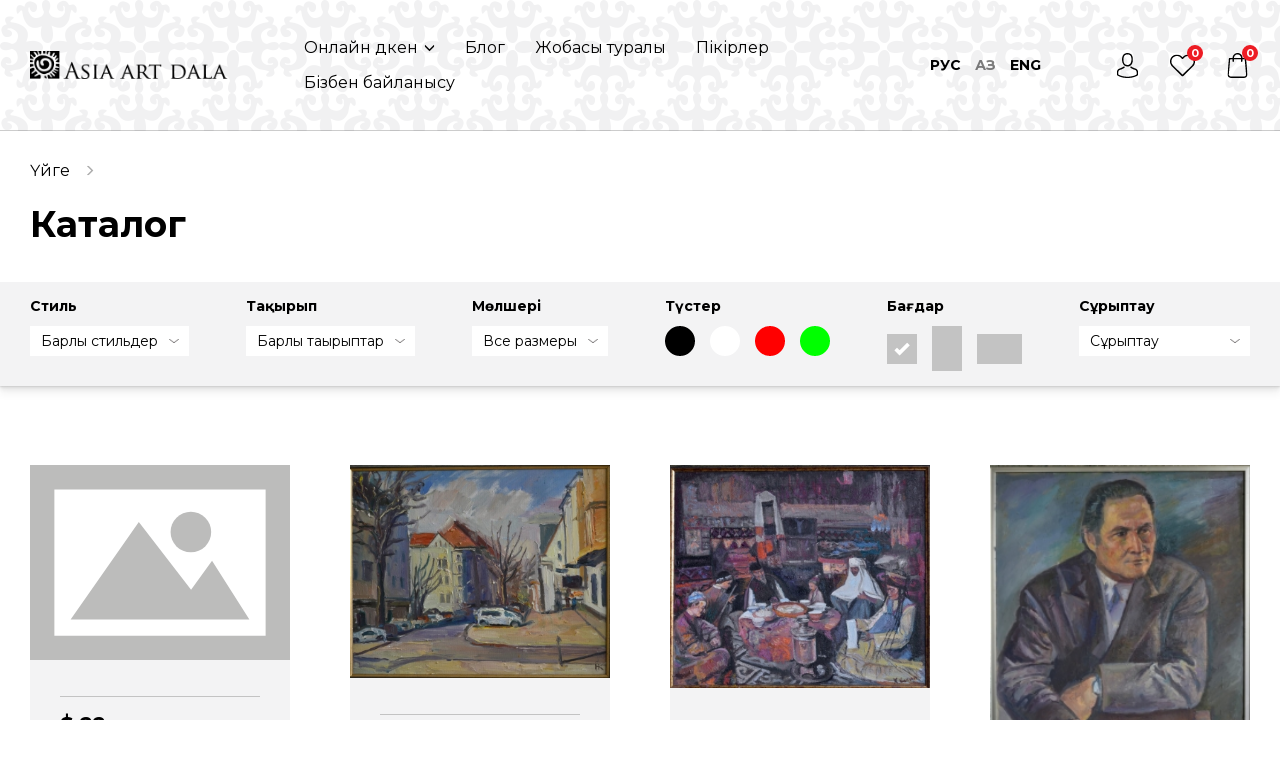

--- FILE ---
content_type: text/html; charset=utf-8
request_url: https://art-dala.com/kz/catalog?orientation=canvas
body_size: 4079
content:
<!DOCTYPE html>
<html lang="kz">
<head>
	<title>Каталог</title>
	<link rel="icon" href="/static/images/favicon.ico" type="image/x-icon" />
	<link rel="shortcut icon" href="/static/images/favicon.ico" type="image/x-icon" />
	<meta name="viewport" content="width=device-width, initial-scale=1, maximum-scale=1, user-scalable=no">
	<meta http-equiv="Content-Type" content="text/html; charset=utf-8" />
	<meta name="keywords" content="Тірек сөздер" />
	<meta name="description" content="Негізгі сипаттамасы" />
	
	<meta name="mailru-domain" content="ckqiE1jn7kjgf6we" />
	
	<script type="text/javascript">
		var lang = 'kz';
	</script>
	<link href="//maxcdn.bootstrapcdn.com/bootstrap/3.3.7/css/bootstrap.min.css" type="text/css" rel="stylesheet" />
<link href="//fonts.googleapis.com/css?family=Montserrat:400,400i,700,700i&amp;subset=cyrillic" type="text/css" rel="stylesheet" />
<link href="/static/css/assets/6c59e458ca6eb849e0636a46feffb3a0.css" type="text/css" rel="stylesheet" />
<script src="//ajax.googleapis.com/ajax/libs/jquery/1.11.2/jquery.min.js" type="text/javascript"></script>
<script src="//cdnjs.cloudflare.com/ajax/libs/jquery-easing/1.4.1/jquery.easing.min.js" type="text/javascript"></script>
<script src="//maxcdn.bootstrapcdn.com/bootstrap/3.3.7/js/bootstrap.min.js" type="text/javascript"></script>
<script src="//cdnjs.cloudflare.com/ajax/libs/masonry/4.2.2/masonry.pkgd.min.js" type="text/javascript"></script>
<script src="//cdnjs.cloudflare.com/ajax/libs/sticky-kit/1.1.3/sticky-kit.min.js" type="text/javascript"></script>
<script src="/static/js/assets/6709abfb14692735779bb54de0fc4f04.js" type="text/javascript"></script>
</head>
<body>
	<div class="footer_down">
		<header class="header">
	<div class="container-fluid">
		<div class="header_row">
			<div class="header_col header_logo">
				<a href="/kz" class="header_logo_link">
					<img src="/static/images/logo.png" alt="Asia Art Dala" class="header_logo_img">
				</a>
			</div>
			<div class="header_col header_menu">
				<nav class="navbar navbar-default">
					<div class="navbar-header">
						<button type="button" class="navbar-toggle collapsed" data-toggle="collapse" data-target="#bs-example-navbar-collapse-1" aria-expanded="false"></button>
					</div>
					<div class="collapse navbar-collapse" id="bs-example-navbar-collapse-1">
						<ul class="nav navbar-nav">
																																							<li class="dropdown">
										<a href="#" class="dropdown-toggle" data-toggle="dropdown" role="button" aria-haspopup="true" aria-expanded="false"><span>Онлайн дүкен</span></a>
										<ul class="dropdown-menu">
																							<li ><a href="/kz/catalog/zhivopis">Кескіндеме</a></li>
																							<li ><a href="/kz/catalog/prikladnoe-iskusstvo">Қолдабалы өнер</a></li>
																					</ul>
									</li>
																																								<li >
										<a href="/kz/a/blog"><span>Блог</span></a>
									</li>
																																								<li >
										<a href="/kz/about"><span>Жобасы туралы</span></a>
									</li>
																																								<li >
										<a href="/kz/otzivi"><span>Пікірлер</span></a>
									</li>
																						<li><a href="#" data-toggle="modal" data-target="#contactus_modal">Бізбен байланысу</a></li>
						</ul>
					</div>
				</nav>
			</div>
			<div class="header_col header_lang">
									<a href="/ru" class="header_lang_link " title="Русский">Рус</a>
									<a href="/kz" class="header_lang_link active" title="Қазақша">Қаз</a>
									<a href="/en" class="header_lang_link " title="Английский">Eng</a>
							</div>
			<div class="header_col header_icons">
				<ul class="header_icons_ul">
											<li class="header_icons_li">
							<a href="#" data-toggle="modal" data-target="#authorization_modal" class="header_icons_link profile"></a>
						</li>
										<li class="header_icons_li">
						<a href="/kz/favorite" class="header_icons_link favourite">
							<div class="header_icons_number" id="favorites-count">0</div>
						</a>
					</li>
					<li class="header_icons_li">
						<a href="/kz/cart" class="header_icons_link cart">
							<div class="header_icons_number cart-products-total-count">0</div>
						</a>
					</li>
				</ul>
			</div>
		</div>
	</div>
</header>
<!-- Registration Modal -->
<div class="modal fade registration_modal" id="registration_modal" tabindex="-1" role="dialog" aria-labelledby="registration_modalLabel">
	<div class="modal-dialog" role="document">
		<div class="modal-content">
			<div class="modal-header">
				<button type="button" class="close_button" data-dismiss="modal" aria-label="Close"></button>
				<h2 class="modal-title" id="registration_modalLabel">Тіркеу</h2>
			</div>
			<form action="/kz/auth/registration" method="post" name="registration-ajax">
				<div class="modal-body">
					<div class="alert" role="alert" style="display: none"></div>
					<div class="registration_modal_title">Ваш e-mail</div>
					<input name="email" type="text" class="form-control">
					<div class="registration_modal_title">Пароль</div>
					<input type="password" name="password" class="form-control">
					<div class="checkbox_cont">
						<input type="checkbox" name="agree" value="agree" id="agree-head" />
						<label for="agree-head">Мен платформаның шарттарымен келісемін</label>
					</div>
				</div>
				<div class="modal-footer">
					<input name="csrf" type="hidden" value="IHrCex+4z7x6bF4lmOECAjnYW3jj04SdOYKPnnGw0xM=">
					<button name="send" type="submit" class="button">Тіркеу</button>
					<div class="note">Бұрын бізде болдыңыз ба? <a href="#" data-dismiss="modal" data-toggle="modal" data-target="#authorization_modal" class="dotted">Кіру</a></div>
				</div>
			</form>
		</div>
	</div>
</div>
<!-- Authorization Modal -->
<div class="modal fade registration_modal" id="authorization_modal" tabindex="-1" role="dialog" aria-labelledby="authorization_modalLabel">
	<div class="modal-dialog" role="document">
		<div class="modal-content">
			<div class="modal-header">
				<button type="button" class="close_button" data-dismiss="modal" aria-label="Close"></button>
				<h2 class="modal-title" id="authorization_modalLabel">Авторизация</h2>
			</div>
			<form action="/kz/auth/login" method="post" name="login-ajax">
				<div class="modal-body">
					<div class="alert" role="alert" style="display: none"></div>
					<div class="registration_modal_title">Ваш e-mail</div>
					<input name="email" type="text" class="form-control">
					<div class="registration_modal_title_cont">
						<div class="registration_modal_title">Пароль</div>
						<a href="/kz/auth/recovery" class="link">Құпия сөзді ұмыттыңыз ба?</a>
					</div>
					<input name="password" type="password" class="form-control">
				</div>
				<div class="modal-footer">
					<input name="csrf" type="hidden" value="IHrCex+4z7x6bF4lmOECAjnYW3jj04SdOYKPnnGw0xM=">
					<button name="send" type="submit" class="button">Кіру</button>
					<div class="note">Бірінші рет осында? <a href="#" data-dismiss="modal" data-toggle="modal" data-target="#registration_modal" class="dotted">Қазір тіркел!</a></div>
				</div>
			</form>
		</div>
	</div>
</div>
<!-- Contacts Us Modal -->
<div class="modal fade registration_modal" id="contactus_modal" tabindex="-1" role="dialog" aria-labelledby="contactus_modalLabel">
	<div class="modal-dialog" role="document">
		<div class="modal-content">
			<div class="modal-header">
				<button type="button" class="close_button" data-dismiss="modal" aria-label="Close"></button>
				<h2 class="modal-title" id="contactus_modalLabel">Бізбен байланысу</h2>
			</div>
			<form action="/kz/feedback/send" method="post" name="callback">
				<div class="modal-body">
					<div class="alert" role="alert" style="display: none"></div>
					<div class="registration_modal_title">Сіздің есіміңыз</div>
					<input type="text" name="first_name" class="form-control">
					<div class="registration_modal_title">Ваш контактный телефон</div>
					<input type="text" name="phone" class="form-control">
				</div>
				<div class="modal-footer">
					<input name="csrf" type="hidden" value="IHrCex+4z7x6bF4lmOECAjnYW3jj04SdOYKPnnGw0xM=">
					<button type="submit" class="button">Жіберу</button>
				</div>
			</form>
		</div>
	</div>
</div>		<div class="inner_page category_page">
	<div class="container-fluid">
			<ol class="breadcrumb">
									<li>
					<a href="/kz">Үйге</a>
				</li>
						</ol>
					<h1 class="inner_page_title">Каталог</h1>
			</div>
	<!-- При прокрутке добавить класс fixed -->
	<div class="category_page_filter">
		<div class="container-fluid">
			<button class="button category_page_filter_button collapsed" type="button" data-toggle="collapse" data-target="#category_page_filter_collapse" aria-expanded="false" aria-controls="category_page_filter_collapse">Фильтр</button>
			<div class="collapse category_page_filter_collapse" id="category_page_filter_collapse">
								<form action="/kz/catalog?orientation=canvas" method="get">
					<div class="category_page_filter_collapse_box">
						<div class="category_page_filter_row">
							<div class="category_page_filter_col">
								<div class="category_page_filter_title">Стиль</div>
								<div class="form_control_select">
									<select name="style_id" class="form-control filter-select">
										<option value="">Барлық стильдер</option>
																					<option value="1" ></option>
																					<option value="2" ></option>
																					<option value="3" ></option>
																					<option value="4" ></option>
																			</select>
								</div>
							</div>
							<div class="category_page_filter_col">
								<div class="category_page_filter_title">Тақырып</div>
								<div class="form_control_select">
									<select name="theme_id" class="form-control filter-select">
										<option value="">Барлық тақырыптар</option>
																					<option value="1" ></option>
																					<option value="2" ></option>
																					<option value="3" ></option>
																			</select>
								</div>
							</div>
							<div class="category_page_filter_col">
								<div class="category_page_filter_title">Мөлшері</div>
								<div class="form_control_select">
									<select name="size_id" class="form-control filter-select">
										<option value="">Все размеры</option>
																					<option value="1" ></option>
																					<option value="5" ></option>
																					<option value="2" ></option>
																					<option value="3" ></option>
																					<option value="4" ></option>
																			</select>
								</div>
							</div>
							<div class="category_page_filter_col">
								<div class="category_page_filter_title">Түстер</div>
								<ul class="category_page_filter_colors">
																			<li class="category_page_filter_colors_li">
											<a href="/kz/catalog?orientation=canvas&color_id=1" class="category_page_filter_colors_link filter-link " style="background-color: #000000;"></a>
										</li>
																			<li class="category_page_filter_colors_li">
											<a href="/kz/catalog?orientation=canvas&color_id=2" class="category_page_filter_colors_link filter-link " style="background-color: #ffffff;"></a>
										</li>
																			<li class="category_page_filter_colors_li">
											<a href="/kz/catalog?orientation=canvas&color_id=3" class="category_page_filter_colors_link filter-link " style="background-color: #ff0000;"></a>
										</li>
																			<li class="category_page_filter_colors_li">
											<a href="/kz/catalog?orientation=canvas&color_id=4" class="category_page_filter_colors_link filter-link " style="background-color: #00ff00;"></a>
										</li>
																	</ul>
							</div>
							<div class="category_page_filter_col">
								<div class="category_page_filter_title">Бағдар</div>
								<ul class="category_page_filter_orientation">
									<li class="category_page_filter_orientation_li">
										<a href="/kz/catalog?orientation=canvas" class="category_page_filter_orientation_link filter-link square active"></a>
									</li>
									<li class="category_page_filter_orientation_li">
										<a href="/kz/catalog?orientation=vertical" class="category_page_filter_orientation_link filter-link vertical "></a>
									</li>
									<li class="category_page_filter_orientation_li">
										<a href="/kz/catalog?orientation=horizontal" class="category_page_filter_orientation_link filter-link horizontal "></a>
									</li>
								</ul>
							</div>
							<div class="category_page_filter_col">
								<div class="category_page_filter_title">Сұрыптау</div>
								<div class="form_control_select">
									<select name="order_by" class="form-control filter-select">
										<option value="">Сұрыптау</option>
										<option value="popular" >По популярности</option>
										<option value="price_low" >Сначала дешевле</option>
										<option value="price_high" >Сначала дороже</option>
									</select>
								</div>
							</div>
						</div>
					</div>
				</form>
			</div>
		</div>
	</div>
	<div class="items_masonry">
		<div class="container-fluid">
			<p class="list-empty hidden">Бұл жерде көрсетілетін жазбалар жоқ </p><br>
			<div class="items_masonry_grid">
				<div class="items_masonry_grid_sizer"></div>
									<div class="items_masonry_grid_item">
						<div class="item_tab grey">
	<div class="item_tab_pic">
		<a href="/kz/products/view/fff">
						<img src="/static/images/no-image.svg" alt="" class="item_tab_pic_img">
		</a>
	</div>
	<div class="item_tab_text">
		<div class="item_tab_text_title">
			<a href="/kz/products/view/fff"></a>
		</div>
							<div class="item_tab_text_price">$ 22</div>
			</div>
</div>					</div>
									<div class="items_masonry_grid_item">
						<div class="item_tab grey">
	<div class="item_tab_pic">
		<a href="/kz/products/view/etyud-berlina-egewAAxQ">
						<img src="/static/uploads/files/400x300_d9188376cc5519e89d157ff20199935e.jpg?ts=1569750723" alt="" class="item_tab_pic_img">
		</a>
	</div>
	<div class="item_tab_text">
		<div class="item_tab_text_title">
			<a href="/kz/products/view/etyud-berlina-egewAAxQ"></a>
		</div>
							<div class="item_tab_text_price">$ 103</div>
			</div>
</div>					</div>
									<div class="items_masonry_grid_item">
						<div class="item_tab grey">
	<div class="item_tab_pic">
		<a href="/kz/products/view/v-yurte-wQbnrumu">
						<img src="/static/uploads/files/400x300_95b1f4b4a0c74ecb875db8703672573d.jpg?ts=1569750559" alt="" class="item_tab_pic_img">
		</a>
	</div>
	<div class="item_tab_text">
		<div class="item_tab_text_title">
			<a href="/kz/products/view/v-yurte-wQbnrumu"></a>
		</div>
							<div class="item_tab_text_price">$ 513</div>
			</div>
</div>					</div>
									<div class="items_masonry_grid_item">
						<div class="item_tab grey">
	<div class="item_tab_pic">
		<a href="/kz/products/view/mukagali-makataev-wHLoBqTk">
						<img src="/static/uploads/files/400x300_3e53bd4f261312a8e445309962368633.jpg?ts=1569750297" alt="" class="item_tab_pic_img">
		</a>
	</div>
	<div class="item_tab_text">
		<div class="item_tab_text_title">
			<a href="/kz/products/view/mukagali-makataev-wHLoBqTk"></a>
		</div>
							<div class="item_tab_text_price">$ 436</div>
			</div>
</div>					</div>
									<div class="items_masonry_grid_item">
						<div class="item_tab grey">
	<div class="item_tab_pic">
		<a href="/kz/products/view/park-v-berline-AOUmVCIZ">
						<img src="/static/uploads/files/400x300_0766c685b5e58e24b662754e729537a0.jpg?ts=1569750106" alt="" class="item_tab_pic_img">
		</a>
	</div>
	<div class="item_tab_text">
		<div class="item_tab_text_title">
			<a href="/kz/products/view/park-v-berline-AOUmVCIZ"></a>
		</div>
							<div class="item_tab_text_price">$ 103</div>
			</div>
</div>					</div>
									<div class="items_masonry_grid_item">
						<div class="item_tab grey">
	<div class="item_tab_pic">
		<a href="/kz/products/view/etyud-cvnQiOqf">
						<img src="/static/uploads/files/400x300_4b7f3c76d16edd6f06e29ba69171a81a.jpg?ts=1569749912" alt="" class="item_tab_pic_img">
		</a>
	</div>
	<div class="item_tab_text">
		<div class="item_tab_text_title">
			<a href="/kz/products/view/etyud-cvnQiOqf"></a>
		</div>
							<div class="item_tab_text_price">$ 90</div>
			</div>
</div>					</div>
									<div class="items_masonry_grid_item">
						<div class="item_tab grey">
	<div class="item_tab_pic">
		<a href="/kz/products/view/zvuki-flejti-TFGsWjza">
						<img src="/static/uploads/files/400x300_0eea717ea8770e5cfdfb32644b7597c7.jpg?ts=1569749739" alt="" class="item_tab_pic_img">
		</a>
	</div>
	<div class="item_tab_text">
		<div class="item_tab_text_title">
			<a href="/kz/products/view/zvuki-flejti-TFGsWjza"></a>
		</div>
							<div class="item_tab_text_price">$ 154</div>
			</div>
</div>					</div>
									<div class="items_masonry_grid_item">
						<div class="item_tab grey">
	<div class="item_tab_pic">
		<a href="/kz/products/view/hodzha-ahmet-yassaui-ujBqGguP">
						<img src="/static/uploads/files/400x300_e54c37efbc1a8b8e60b74726c437fe79.jpg?ts=1569749519" alt="" class="item_tab_pic_img">
		</a>
	</div>
	<div class="item_tab_text">
		<div class="item_tab_text_title">
			<a href="/kz/products/view/hodzha-ahmet-yassaui-ujBqGguP"></a>
		</div>
							<div class="item_tab_text_price">$ 385</div>
			</div>
</div>					</div>
									<div class="items_masonry_grid_item">
						<div class="item_tab grey">
	<div class="item_tab_pic">
		<a href="/kz/products/view/portret-marhabi-HNzkpjkY">
						<img src="/static/uploads/files/400x300_d2e057c84a6015cf8b48bfe69c5e61b3.jpg?ts=1569749302" alt="" class="item_tab_pic_img">
		</a>
	</div>
	<div class="item_tab_text">
		<div class="item_tab_text_title">
			<a href="/kz/products/view/portret-marhabi-HNzkpjkY"></a>
		</div>
							<div class="item_tab_text_price">$ 359</div>
			</div>
</div>					</div>
									<div class="items_masonry_grid_item">
						<div class="item_tab grey">
	<div class="item_tab_pic">
		<a href="/kz/products/view/drevnie-obrazi-OnOaJQfL">
						<img src="/static/uploads/files/400x300_7def7b38beab93b09e2352aa494bfe57.jpg?ts=1569749124" alt="" class="item_tab_pic_img">
		</a>
	</div>
	<div class="item_tab_text">
		<div class="item_tab_text_title">
			<a href="/kz/products/view/drevnie-obrazi-OnOaJQfL"></a>
		</div>
							<div class="item_tab_text_price">$ 321</div>
			</div>
</div>					</div>
							</div>
			<div class="pages_cont">

	<!-- 		<a href="#" class="not_active visible-lg">Первая</a>
	
			<a href="#" class="not_active visible-lg">Предыдущая</a>
	 -->

	
					<a href="#" class="active">1</a>
		
	
					<a href="/kz/catalog?orientation=canvas&amp;p=2">2</a>
		
	
					<a href="/kz/catalog?orientation=canvas&amp;p=3">3</a>
		
	
					<a href="/kz/catalog?orientation=canvas&amp;p=4">4</a>
		
	
	<!-- 		<a href="/kz/catalog?orientation=canvas&amp;p=2" rel="next" class="visible-lg">Следующая</a>
	
			<a href="/kz/catalog?orientation=canvas&amp;p=4" rel="last" class="visible-lg">Последняя</a>
	 -->

</div><!-- .pagination -->		</div>
	</div>
</div>	</div>
	<footer class="footer">
	<div class="container-fluid">
		<div class="footer_row">
			<div class="footer_col copy">&copy;&nbsp;&laquo;Asia Art Dala&raquo;, 2018</div>
			<div class="footer_col madeby">Сделано в&nbsp;студии <a href="https://www.zuber.kz/">Zuber</a></div>
		</div>
	</div>
</footer></body>
</html>

--- FILE ---
content_type: text/css
request_url: https://art-dala.com/static/css/assets/6c59e458ca6eb849e0636a46feffb3a0.css
body_size: 7240
content:
body,html{font-size:16px}body{font-family:Montserrat,sans-serif;-webkit-font-smoothing:antialiased;color:#000;line-height:normal;background-color:#fff}h1,h2,h3,h4,h5,h6{margin:1em 0 .5em;font-weight:700}h1:first-child,h2:first-child,h3:first-child,h4:first-child,h5:first-child,h6:first-child{margin-top:0}h1{font-size:2.25rem}h2{font-size:1.875rem}h3{font-size:1.5rem}h4{font-size:1.3125rem}h5{font-size:1.125rem}h6{font-size:1rem}a{color:#000;text-decoration:none;-webkit-transition:.5s;-o-transition:.5s;-moz-transition:.5s;transition:.5s}a:focus,a:hover{color:#ed1c24;text-decoration:underline}p{margin:0 0 1em}p:last-child{margin-bottom:0}img{max-width:100%}textarea{resize:vertical}.underline{text-decoration:none !important;border-bottom:1px solid #000;border-bottom:1px solid rgba(0,0,0,.33)}.underline:focus,.underline:hover{border-bottom:1px solid #ed1c24}.dotted{text-decoration:none !important;border-bottom:1px dotted #000}.dotted:focus,.dotted:hover{border-bottom:1px dotted #ed1c24}.dashed{text-decoration:none !important;border-bottom:1px dashed #000}.dashed:focus,.dashed:hover{border-bottom:1px dashed #ed1c24}.button{display:inline-block;padding:17px 59px;font-size:1.125rem;font-weight:700;color:#000;text-align:center;text-decoration:none !important;text-transform:none;line-height:normal;letter-spacing:normal;text-shadow:none;border:2px solid #000;background-color:transparent;outline:0;-webkit-transition:.5s;-o-transition:.5s;-moz-transition:.5s;transition:.5s}.button:focus,.button:hover{color:#fff;border-color:transparent;background-color:#000}.button[disabled=""],.button[disabled=disabled],.button[disabled]{color:#fff !important;border-color:transparent !important;background:#ccc !important;cursor:not-allowed !important}.button.grey{color:#939598;border-color:#939598}.button.grey:focus,.button.grey:hover{color:#fff;border-color:transparent}.error{color:#ed1c24 !important;border-color:#ed1c24 !important}.form-control{padding:19px 22.8px;height:auto;font-family:Montserrat,sans-serif;font-size:1rem;color:#000;line-height:normal;border-color:rgba(0,0,0,.2);border-radius:0;-webkit-box-shadow:none !important;box-shadow:none !important}.form-control:focus{border-color:#000}.form-control.error{border-color:#ed1c24 !important}.form-control.error::-webkit-input-placeholder{color:#ed1c24}.form-control.error::-moz-placeholder{color:#ed1c24}.form-control.error:-moz-placeholder{color:#ed1c24}.form-control.error:-ms-input-placeholder{color:#ed1c24}.form-control::-webkit-input-placeholder{color:#000}.form-control::-moz-placeholder{color:#000}.form-control:-moz-placeholder{color:#000}.form-control:-ms-input-placeholder{color:#000}.form_control_select{position:relative;background:#fff}.form_control_select:after{content:'';position:absolute;top:0;right:0;bottom:0;z-index:1;width:60px;background-image:url(../images/select_down.png);background-size:33.33333333%;background-repeat:no-repeat;background-position:center}.form_control_select select.form-control{position:relative;z-index:2;-webkit-appearance:none !important;-moz-appearance:none !important;appearance:none !important;padding-right:60px;background:0}.form_control_select select.form-control::-ms-expand{display:none !important}.container-fluid{padding-right:30px;padding-left:30px;max-width:1460px}.row{margin-right:-15px;margin-left:-15px}.col-lg-1,.col-lg-10,.col-lg-11,.col-lg-12,.col-lg-2,.col-lg-3,.col-lg-4,.col-lg-5,.col-lg-6,.col-lg-7,.col-lg-8,.col-lg-9,.col-md-1,.col-md-10,.col-md-11,.col-md-12,.col-md-2,.col-md-3,.col-md-4,.col-md-5,.col-md-6,.col-md-7,.col-md-8,.col-md-9,.col-sm-1,.col-sm-10,.col-sm-11,.col-sm-12,.col-sm-2,.col-sm-3,.col-sm-4,.col-sm-5,.col-sm-6,.col-sm-7,.col-sm-8,.col-sm-9,.col-xs-1,.col-xs-10,.col-xs-11,.col-xs-12,.col-xs-2,.col-xs-3,.col-xs-4,.col-xs-5,.col-xs-6,.col-xs-7,.col-xs-8,.col-xs-9{padding-right:15px;padding-left:15px}.pages_cont{display:-webkit-box;display:-webkit-flex;display:-moz-box;display:-ms-flexbox;display:flex;-webkit-flex-wrap:wrap;-ms-flex-wrap:wrap;flex-wrap:wrap;-webkit-box-align:start;-webkit-align-items:flex-start;-moz-box-align:start;-ms-flex-align:start;align-items:flex-start}.pages_cont a{padding:11px 19px;font-size:1.125rem;font-weight:700;text-decoration:none;line-height:normal;border-radius:0}.pages_cont a:hover{color:#fff;background:#000}.pages_cont .active{color:#000 !important;background:#e6e6e6 !important;-webkit-box-shadow:inset 0 1px 1px rgba(0,0,0,.05),inset 0 2px 2px rgba(0,0,0,.05),inset 0 4px 4px rgba(0,0,0,.05),inset 0 8px 8px rgba(0,0,0,.05);box-shadow:inset 0 1px 1px rgba(0,0,0,.05),inset 0 2px 2px rgba(0,0,0,.05),inset 0 4px 4px rgba(0,0,0,.05),inset 0 8px 8px rgba(0,0,0,.05)}.breadcrumb{display:-webkit-box;display:-webkit-flex;display:-moz-box;display:-ms-flexbox;display:flex;-webkit-flex-wrap:wrap;-ms-flex-wrap:wrap;flex-wrap:wrap;margin:0 0 15px;padding:0;border-radius:0;background:0}.breadcrumb li{margin-bottom:10px}.breadcrumb li+li:before{padding:0;content:none}.breadcrumb li:after{content:"\e258";padding:0 10px;font-family:'Glyphicons Halflings';font-size:66%;color:rgba(0,0,0,.33)}.zoom{position:relative}.zoom:after,.zoom:before{content:'';position:absolute;top:0;right:0;bottom:0;left:0;z-index:10;filter:alpha(opacity=0);opacity:0;-webkit-transition:.5s;-o-transition:.5s;-moz-transition:.5s;transition:.5s}.zoom:before{background:rgba(0,0,0,.5)}.zoom:after{background-image:url(../images/zoom.svg);background-size:30px;background-repeat:no-repeat;background-position:center}.zoom:hover:after,.zoom:hover:before{filter:alpha(opacity=100);opacity:1}.owl-carousel{padding:0 60px}.owl-carousel .owl-item .item{position:relative}.owl-carousel .owl-nav .owl-next,.owl-carousel .owl-nav .owl-prev{position:absolute;top:50%;z-index:10;margin-top:-30px;width:60px;height:60px;background-size:contain !important;background-repeat:no-repeat !important;background-position:center !important;-webkit-transition:.5s;-o-transition:.5s;-moz-transition:.5s;transition:.5s;outline:0}.owl-carousel .owl-nav .owl-prev{left:-15px;background-image:url(../images/left.png) !important}.owl-carousel .owl-nav .owl-prev:hover{background-position:center left !important}.owl-carousel .owl-nav .owl-next{right:-15px;background-image:url(../images/right.png) !important}.owl-carousel .owl-nav .owl-next:hover{background-position:center right !important}.owl-carousel .owl-dots{position:absolute;right:0;bottom:36px;left:0;font-size:0;text-align:center}.owl-carousel .owl-dots .owl-dot{display:inline-block;margin:0 5px;width:4px;height:4px;vertical-align:middle;border-radius:999px;background:rgba(255,255,255,.5)}.owl-carousel .owl-dots .owl-dot.active{width:8px;height:8px;background:#fff}.owl-carousel.slider_carousel{padding:0}.owl-carousel.slider_carousel .owl-prev{left:15px;background-image:url(../images/left_white.png) !important}.owl-carousel.slider_carousel .owl-next{right:15px;background-image:url(../images/right_white.png) !important}.owl-carousel.items_carousel .owl-stage{display:-webkit-box;display:-webkit-flex;display:-moz-box;display:-ms-flexbox;display:flex;-webkit-flex-wrap:wrap;-ms-flex-wrap:wrap;flex-wrap:wrap}.owl-carousel.items_carousel .owl-stage .owl-item{display:-webkit-box;display:-webkit-flex;display:-moz-box;display:-ms-flexbox;display:flex}.owl-carousel.items_carousel .item_tab_pic_img{max-height:250px}.owl-carousel .owl-stage,.owl-carousel.owl-drag .owl-item{-ms-touch-action:auto;touch-action:auto}.modal .modal-dialog{width:auto;max-width:800px}.modal .modal-dialog .modal-content{padding-bottom:22.5px;border:0;border-radius:0;background:#fff}.modal .modal-dialog .modal-content .modal-header{position:relative;padding:45px 45px 22.5px;border:0}.modal .modal-dialog .modal-content .modal-header .modal-title{padding-right:40px;line-height:inherit}.modal .modal-dialog .modal-content .modal-header .close_button{position:absolute;top:22.5px;right:22.5px;padding:0;width:20px;height:20px;border:0;background-color:transparent;background-image:url(../images/close.png);background-size:contain;background-repeat:no-repeat;background-position:center;outline:0}.modal .modal-dialog .modal-content .modal-header .close_button:hover{background-image:url(../images/close_hover.png)}.modal .modal-dialog .modal-content .modal-body{padding:22.5px 45px}.modal .modal-dialog .modal-content .modal-body li+li{margin-top:10px}.modal .modal-dialog .modal-content .modal-footer{display:-webkit-box;display:-webkit-flex;display:-moz-box;display:-ms-flexbox;display:flex;-webkit-box-pack:end;-webkit-justify-content:flex-end;-moz-box-pack:end;-ms-flex-pack:end;justify-content:flex-end;padding:22.5px 45px;border:0}.modal .modal-dialog .modal-content .modal-footer .button{padding:10px 30px}.modal .modal-dialog .modal-content .modal-footer .button+.button{margin-left:5px}.registration_modal .modal-dialog{width:auto;max-width:640px}.registration_modal .modal-dialog .modal-content .modal-footer{-webkit-box-pack:start;-webkit-justify-content:flex-start;-moz-box-pack:start;-ms-flex-pack:start;justify-content:flex-start;-webkit-box-align:center;-webkit-align-items:center;-moz-box-align:center;-ms-flex-align:center;align-items:center;text-align:left}.registration_modal .modal-dialog .modal-content .modal-footer .button{margin-right:30px;padding:17px}.registration_modal_title_cont{display:-webkit-box;display:-webkit-flex;display:-moz-box;display:-ms-flexbox;display:flex;-webkit-box-align:baseline;-webkit-align-items:baseline;-moz-box-align:baseline;-ms-flex-align:baseline;align-items:baseline}.registration_modal_title_cont a{margin-left:auto;font-size:.875rem;text-decoration:underline}.registration_modal_title_cont+.form-control{margin-bottom:0 !important}.registration_modal_title{margin-bottom:11px;font-size:.875rem;font-weight:700}.registration_modal .form-control{margin-bottom:24px}.checkbox_cont{display:inline-block}.checkbox_cont.error input[type=checkbox]:not(:checked)+label:before{background:url(../images/checkbox_error.png)}.checkbox_cont input[type=checkbox]{position:absolute;left:-9999px;background-size:contain}.checkbox_cont input[type=checkbox]+label{position:relative;margin:0;padding-left:35px;font-size:.875rem;font-weight:400;cursor:pointer}.checkbox_cont input[type=checkbox]+label:before{content:'';position:absolute;top:0;margin:-1px 0 0 -35px;width:20px;height:20px;background-size:contain !important;background-repeat:no-repeat !important;background-position:center !important}.checkbox_cont input[type=checkbox]+label a{text-decoration:underline}.checkbox_cont input[type=checkbox]:not(:checked)+label:before{background:url(../images/checkbox.png)}.checkbox_cont input[type=checkbox]:checked+label:before{background:url(../images/checkbox_active.png)}.radio_cont{display:inline-block}.radio_cont.error input[type=radio]:not(:checked)+label:before{background:url(../images/radio_error.png)}.radio_cont input[type=radio]{position:absolute;left:-9999px;background-size:contain}.radio_cont input[type=radio]+label{position:relative;margin:0;padding-left:35px;font-size:.875rem;font-weight:400;cursor:pointer}.radio_cont input[type=radio]+label:before{content:'';position:absolute;top:0;margin:-1px 0 0 -35px;width:20px;height:20px;background-size:contain !important;background-repeat:no-repeat !important;background-position:center !important}.radio_cont input[type=radio]:not(:checked)+label:before{background:url(../images/radio.png)}.radio_cont input[type=radio]:checked+label:before{background:url(../images/radio_active.png)}.slider{position:relative;background:#000}.slider_img{filter:alpha(opacity=90);opacity:.9}.slider_text{position:absolute;top:50%;right:0;left:0;color:#fff;-webkit-transform:translateY(-50%);-moz-transform:translateY(-50%);-ms-transform:translateY(-50%);-o-transform:translateY(-50%);transform:translateY(-50%)}.slider_text_title{margin-bottom:36px;max-width:50%;font-size:2.25rem;font-weight:700}.slider_text_button{color:#fff;border-color:#fff}.slider_text_button:focus,.slider_text_button:hover{color:#000;background-color:#fff}.header{border-bottom:1px solid rgba(0,0,0,.2);background-image:url(../images/bg.png)}.header.main_page{position:absolute;top:0;right:0;left:0;z-index:1000;border-bottom:0;background:0}.header.main_page .header_menu .navbar .navbar-header .navbar-toggle.collapsed{background-image:url(../images/menu_white.png)}.header.main_page .header_lang_link,.header.main_page .header_menu .navbar .navbar-collapse .navbar-nav>li>a{color:#fff}.header.main_page .header_icons_link.profile{background-image:url(../images/profile_white.svg)}.header.main_page .header_icons_link.favourite{background-image:url(../images/favourite_white.svg)}.header.main_page .header_icons_link.cart{background-image:url(../images/cart_white.svg)}.header_row{display:-webkit-box;display:-webkit-flex;display:-moz-box;display:-ms-flexbox;display:flex;-webkit-box-align:center;-webkit-align-items:center;-moz-box-align:center;-ms-flex-align:center;align-items:center;margin:0 -30px;padding-top:30px}.header_col{margin-bottom:30px;padding:0 30px}.header_logo{font-size:0}.header_menu .navbar{margin:0;min-height:auto;border:0;border-radius:0;background:0}.header_menu .navbar .navbar-header .navbar-toggle{float:none;position:relative;z-index:1000;margin:0;padding:0;width:30px;height:30px;font-weight:700;color:#fff;text-transform:uppercase;border:0;border-radius:0;background-color:transparent;background-image:url(../images/menu1.png);background-size:contain;background-repeat:no-repeat;background-position:center;-webkit-transition:.5s;-o-transition:.5s;-moz-transition:.5s;transition:.5s}.header_menu .navbar .navbar-header .navbar-toggle.collapsed{background-image:url(../images/menu.png)}.header_menu .navbar .navbar-collapse{padding:0}.header_menu .navbar .navbar-collapse .navbar-nav{display:-webkit-box;display:-webkit-flex;display:-moz-box;display:-ms-flexbox;display:flex;-webkit-flex-wrap:wrap;-ms-flex-wrap:wrap;flex-wrap:wrap;float:none}.header_menu .navbar .navbar-collapse .navbar-nav>li{float:none}.header_menu .navbar .navbar-collapse .navbar-nav>li>a{padding:.5em 15px;font-size:1rem;color:#000;line-height:normal;text-align:center;border-radius:0}.header_menu .navbar .navbar-collapse .navbar-nav>li.active>a,.header_menu .navbar .navbar-collapse .navbar-nav>li>a:hover{color:#fff;background:#000}.header_menu .navbar .navbar-collapse .navbar-nav>li.dropdown .dropdown-toggle:after{content:"\e259";margin-left:.5em;font-family:'Glyphicons Halflings';font-size:66%;line-height:1em}.header_menu .navbar .navbar-collapse .navbar-nav>li.dropdown.open .dropdown-toggle{color:#fff;border-bottom-right-radius:0;border-bottom-left-radius:0;background:#000}.header_menu .navbar .navbar-collapse .navbar-nav>li.dropdown .dropdown-menu{padding:0;min-width:100%;width:210px;border:0;border-bottom-right-radius:0;border-bottom-left-radius:0;background:#000;-webkit-box-shadow:0 1px 1px rgba(0,0,0,.05),0 2px 2px rgba(0,0,0,.05),0 4px 4px rgba(0,0,0,.05),0 8px 8px rgba(0,0,0,.05);box-shadow:0 1px 1px rgba(0,0,0,.05),0 2px 2px rgba(0,0,0,.05),0 4px 4px rgba(0,0,0,.05),0 8px 8px rgba(0,0,0,.05)}.header_menu .navbar .navbar-collapse .navbar-nav>li.dropdown .dropdown-menu li a{padding:.5em 15px;font-size:.875rem;color:#fff;line-height:normal;white-space:normal}.header_menu .navbar .navbar-collapse .navbar-nav>li.dropdown .dropdown-menu li a:focus,.header_menu .navbar .navbar-collapse .navbar-nav>li.dropdown .dropdown-menu li a:hover{color:#000;background:#fff}.header_lang{display:-webkit-box;display:-webkit-flex;display:-moz-box;display:-ms-flexbox;display:flex;margin-left:auto}.header_lang_link{margin:0 1em 0 0;font-size:.875rem;font-weight:700;text-transform:uppercase}.header_lang_link.active{color:#000;text-decoration:none !important;filter:alpha(opacity=50);opacity:.5;cursor:default}.header_icons_ul{display:-webkit-box;display:-webkit-flex;display:-moz-box;display:-ms-flexbox;display:flex;margin:0 -15px;padding:0;list-style:none}.header_icons_li{padding:0 15px}.header_icons_link{display:block;position:relative;width:25px;height:25px;background-size:contain;background-repeat:no-repeat;background-position:center}.header_icons_link:hover{-webkit-transform:translateY(-5px);-moz-transform:translateY(-5px);-ms-transform:translateY(-5px);-o-transform:translateY(-5px);transform:translateY(-5px)}.header_icons_link.profile{background-image:url(../images/profile.svg)}.header_icons_link.favourite{background-image:url(../images/favourite.svg)}.header_icons_link.cart{background-image:url(../images/cart.svg)}.header_icons_number{position:absolute;top:0;right:0;margin:-8px -8px 0 0;width:16px;height:16px;font-size:11px;font-weight:700;color:#fff;line-height:16px;text-align:center;border-radius:100px;background:#ed1c24}.padding{padding:60px 0}.center_title{margin-bottom:52px;font-size:2.25rem;text-align:center}.directions_pic{margin-bottom:20px}.directions_text{font-size:1.5rem;text-align:center}.item_tab{display:-webkit-box;display:-webkit-flex;display:-moz-box;display:-ms-flexbox;display:flex;-webkit-box-orient:vertical;-webkit-box-direction:normal;-webkit-flex-direction:column;-moz-box-orient:vertical;-moz-box-direction:normal;-ms-flex-direction:column;flex-direction:column;width:100%;text-decoration:none !important}.item_tab_pic{margin-bottom:22px}.item_tab_pic_img{width:100%}.item_tab_text{display:-webkit-box;display:-webkit-flex;display:-moz-box;display:-ms-flexbox;display:flex;-webkit-box-orient:vertical;-webkit-box-direction:normal;-webkit-flex-direction:column;-moz-box-orient:vertical;-moz-box-direction:normal;-ms-flex-direction:column;flex-direction:column;-webkit-box-flex:1;-webkit-flex-grow:1;-moz-box-flex:1;-ms-flex-positive:1;flex-grow:1;color:#000}.item_tab_text_title{margin-bottom:14px;font-size:1.125rem;line-height:1.33333333em;-webkit-transition:.5s;-o-transition:.5s;-moz-transition:.5s;transition:.5s}.item_tab_text_specs{margin-bottom:16px;padding-top:14px;font-size:.875rem;border-top:1px solid rgba(0,0,0,.2)}.item_tab_text_specs p{margin-bottom:10px}.item_tab_text_specs p:last-child{margin-bottom:0}.item_tab_text_price{margin-top:auto;padding-top:15px;font-size:1.3125rem;font-weight:700;border-top:1px solid rgba(0,0,0,.2)}.item_tab_text_price.red{color:#ed1c24}.item_tab_text_price.register{font-size:.875rem;font-weight:400;color:#ed1c24;line-height:1.71428571em}.item_tab_text_price.register a{font-weight:700;color:#ed1c24}.item_tab_text_data{font-size:.75rem;color:grey}.item_tab.grey .item_tab_pic{margin-bottom:0}.item_tab.grey .item_tab_text{padding:22px 30px;background:#f3f3f4}.items_shifter:nth-child(odd){background:#f3f3f4}.items_shifter_cont{display:-webkit-box;display:-webkit-flex;display:-moz-box;display:-ms-flexbox;display:flex}.items_shifter .item_tab_pic_img{width:auto !important}.footer{color:#939598;background:#000}.footer .container-fluid{padding-top:45px;padding-bottom:45px}.footer a{color:#fff}.footer_row{display:-webkit-box;display:-webkit-flex;display:-moz-box;display:-ms-flexbox;display:flex;-webkit-box-align:baseline;-webkit-align-items:baseline;-moz-box-align:baseline;-ms-flex-align:baseline;align-items:baseline;-webkit-box-pack:justify;-webkit-justify-content:space-between;-moz-box-pack:justify;-ms-flex-pack:justify;justify-content:space-between;margin:0 -30px}.footer_col{padding:0 30px}.footer .madeby{font-size:.875rem}.inner_page{padding-top:30px}.inner_page_title{margin:0 0 38px}.category_page_filter{z-index:100;padding:15px 0;background:#f3f3f4;-webkit-box-shadow:0 1px 1px rgba(0,0,0,.05),0 2px 2px rgba(0,0,0,.05),0 4px 4px rgba(0,0,0,.05),0 8px 8px rgba(0,0,0,.05);box-shadow:0 1px 1px rgba(0,0,0,.05),0 2px 2px rgba(0,0,0,.05),0 4px 4px rgba(0,0,0,.05),0 8px 8px rgba(0,0,0,.05)}.category_page_filter_button{width:100%}.category_page_filter_button.collapsed{color:#000;border-color:#000;background:0}.category_page_filter_row{display:-webkit-box;display:-webkit-flex;display:-moz-box;display:-ms-flexbox;display:flex;-webkit-box-pack:justify;-webkit-justify-content:space-between;-moz-box-pack:justify;-ms-flex-pack:justify;justify-content:space-between;margin:0 -15px}.category_page_filter_col{padding:0 15px}.category_page_filter_title{margin-bottom:11px;font-size:.875rem;font-weight:700}.category_page_filter .form_control_select:after{width:30px}.category_page_filter .form_control_select .form-control{padding-right:30px}.category_page_filter .form-control{padding:5px 10px;font-size:.875rem;border-color:transparent}.category_page_filter_colors{display:-webkit-box;display:-webkit-flex;display:-moz-box;display:-ms-flexbox;display:flex;-webkit-flex-wrap:wrap;-ms-flex-wrap:wrap;flex-wrap:wrap;margin:0 -7.5px -7.5px;padding:0;list-style:none}.category_page_filter_colors_li{margin-bottom:7.5px;padding:0 7.5px}.category_page_filter_colors_link{display:block;width:30px;height:30px;border-radius:999px}.category_page_filter_colors_link:hover{-webkit-transform:scale(1.2);-moz-transform:scale(1.2);-ms-transform:scale(1.2);-o-transform:scale(1.2);transform:scale(1.2)}.category_page_filter_colors_link.active{position:relative}.category_page_filter_colors_link.active:before{content:"\e013";position:absolute;top:0;right:1px;bottom:0;left:0;font-family:'Glyphicons Halflings';font-size:15px;color:#fff;text-align:center;line-height:30px}.category_page_filter_orientation{display:-webkit-box;display:-webkit-flex;display:-moz-box;display:-ms-flexbox;display:flex;-webkit-box-align:center;-webkit-align-items:center;-moz-box-align:center;-ms-flex-align:center;align-items:center;margin:0 -7.5px;padding:0;list-style:none}.category_page_filter_orientation_li{padding:0 7.5px}.category_page_filter_orientation_link{display:block;background:rgba(0,0,0,.2)}.category_page_filter_orientation_link:hover{-webkit-transform:scale(1.2);-moz-transform:scale(1.2);-ms-transform:scale(1.2);-o-transform:scale(1.2);transform:scale(1.2)}.category_page_filter_orientation_link.active{position:relative}.category_page_filter_orientation_link.active:before{content:"\e013";display:-webkit-box;display:-webkit-flex;display:-moz-box;display:-ms-flexbox;display:flex;-webkit-box-align:center;-webkit-align-items:center;-moz-box-align:center;-ms-flex-align:center;align-items:center;-webkit-box-pack:center;-webkit-justify-content:center;-moz-box-pack:center;-ms-flex-pack:center;justify-content:center;position:absolute;top:0;right:2px;bottom:0;left:0;font-family:'Glyphicons Halflings';font-size:15px;color:#fff;text-align:center;line-height:30px}.category_page_filter_orientation_link.square{width:30px;height:30px}.category_page_filter_orientation_link.vertical{width:30px;height:45px}.category_page_filter_orientation_link.horizontal{width:45px;height:30px}.category_page_filter.fixed{position:fixed;top:0;right:0;left:0;z-index:900}.items_masonry{padding-top:60px}.items_masonry_grid{margin:0 -30px}.items_masonry_grid_item,.items_masonry_grid_sizer{width:25%}.items_masonry_grid_item{margin-bottom:60px;padding:0 30px}.items_masonry .item_tab{-webkit-transition:.5s;-o-transition:.5s;-moz-transition:.5s;transition:.5s}.items_masonry .item_tab:hover{-webkit-transform:scale(1.05);-moz-transform:scale(1.05);-ms-transform:scale(1.05);-o-transform:scale(1.05);transform:scale(1.05)}.items_masonry.favorites{padding-top:0}.product_page_row{display:-webkit-box;display:-webkit-flex;display:-moz-box;display:-ms-flexbox;display:flex;-webkit-flex-wrap:wrap;-ms-flex-wrap:wrap;flex-wrap:wrap;-webkit-box-align:start;-webkit-align-items:flex-start;-moz-box-align:start;-ms-flex-align:start;align-items:flex-start;margin:0 -30px}.product_page_col{margin-bottom:48px;padding:0 30px;width:50%}.product_page_pic_col{display:-webkit-box;display:-webkit-flex;display:-moz-box;display:-ms-flexbox;display:flex}.product_page_small_pics{display:-webkit-box;display:-webkit-flex;display:-moz-box;display:-ms-flexbox;display:flex;padding-right:15px;width:20.14925373%}.product_page_small_pics_ul{display:-webkit-box;display:-webkit-flex;display:-moz-box;display:-ms-flexbox;display:flex;-webkit-box-orient:vertical;-webkit-box-direction:normal;-webkit-flex-direction:column;-moz-box-orient:vertical;-moz-box-direction:normal;-ms-flex-direction:column;flex-direction:column;-webkit-box-pack:justify;-webkit-justify-content:space-between;-moz-box-pack:justify;-ms-flex-pack:justify;justify-content:space-between;margin:0;padding:0;list-style:none;width:100%}.product_page_small_pics_li{position:relative;padding-bottom:100%;-webkit-box-shadow:0 1px 1px rgba(0,0,0,.05),0 2px 2px rgba(0,0,0,.05),0 4px 4px rgba(0,0,0,.05),0 8px 8px rgba(0,0,0,.05);box-shadow:0 1px 1px rgba(0,0,0,.05),0 2px 2px rgba(0,0,0,.05),0 4px 4px rgba(0,0,0,.05),0 8px 8px rgba(0,0,0,.05)}.product_page_small_pics_link{display:block;position:absolute;top:0;right:0;bottom:0;left:0;text-align:center;background:#f3f3f4}.product_page_small_pics_img{position:relative;top:50%;max-height:100%;-webkit-transform:translateY(-50%);-moz-transform:translateY(-50%);-ms-transform:translateY(-50%);-o-transform:translateY(-50%);transform:translateY(-50%)}.product_page_big_pic{width:79.85074627%}.product_page_big_pic_link.zoom:after{background-size:60px}.product_page_text_col .item_tab_text_specs{margin-bottom:0}.product_page_title{line-height:1.16666667em}.product_page_author{margin-bottom:51px}.product_page_author_link{text-decoration:underline}.product_page_price_cont{display:-webkit-box;display:-webkit-flex;display:-moz-box;display:-ms-flexbox;display:flex;-webkit-box-align:center;-webkit-align-items:center;-moz-box-align:center;-ms-flex-align:center;align-items:center;margin-bottom:25px}.product_page_price{font-size:2.25rem;font-weight:700;line-height:1em;white-space:nowrap}.product_page_addons{padding-left:30px}.product_page_button_cont{display:-webkit-box;display:-webkit-flex;display:-moz-box;display:-ms-flexbox;display:flex;-webkit-box-align:center;-webkit-align-items:center;-moz-box-align:center;-ms-flex-align:center;align-items:center;margin-bottom:60px}.product_page_button_cont .button{margin-right:30px}.product_page_favorite_link{position:relative;padding-left:40px;text-decoration:none !important;line-height:1.3125em;-webkit-transition:none;-o-transition:none;-moz-transition:none;transition:none}.product_page_favorite_link:before{content:'';position:absolute;top:50%;left:0;margin-top:-12.5px;width:25px;height:25px;background-image:url(../images/favourite.png);background-size:contain;background-repeat:no-repeat;background-position:center}.product_page_favorite_link span{border-bottom:1px dotted #000;-webkit-transition:.5s;-o-transition:.5s;-moz-transition:.5s;transition:.5s}.product_page_favorite_link:focus span,.product_page_favorite_link:hover span{border-color:#ed1c24}.product_page_favorite_link.active:before{background-image:url(../images/favourite_active.png)}.product_page_info{font-size:.875rem;line-height:1.71428571em}.product_page_info_title{margin-bottom:16px}.product_page_info_row{display:-webkit-box;display:-webkit-flex;display:-moz-box;display:-ms-flexbox;display:flex;-webkit-flex-wrap:wrap;-ms-flex-wrap:wrap;flex-wrap:wrap;margin:0 -30px}.product_page_info_col{margin-bottom:53px;padding:0 30px;width:33.33333333%}.product_page_info .button{padding:12px 30px;font-size:.875rem}.addons_modal{margin-bottom:-40px}.addons_modal_ul{display:-webkit-box;display:-webkit-flex;display:-moz-box;display:-ms-flexbox;display:flex;-webkit-flex-wrap:wrap;-ms-flex-wrap:wrap;flex-wrap:wrap;margin:0 -30px;padding:0;list-style:none}.addons_modal_li{margin-bottom:40px;padding:0 30px;width:33.33333333%}.addons_modal_price{margin-top:11px;font-size:1.125rem;font-weight:700;text-align:center}.addons_modal_checkbox{width:100%}.addons_modal_checkbox input[type=checkbox]+label{padding:0 0 100%;width:100%;background-color:#f3f3f4;background-size:contain;background-repeat:no-repeat;background-position:center;-webkit-box-shadow:0 1px 1px rgba(0,0,0,.05),0 2px 2px rgba(0,0,0,.05),0 4px 4px rgba(0,0,0,.05),0 8px 8px rgba(0,0,0,.05);box-shadow:0 1px 1px rgba(0,0,0,.05),0 2px 2px rgba(0,0,0,.05),0 4px 4px rgba(0,0,0,.05),0 8px 8px rgba(0,0,0,.05)}.addons_modal_checkbox input[type=checkbox]+label:after,.addons_modal_checkbox input[type=checkbox]+label:before{content:'';position:absolute;top:0;right:0;bottom:0;left:0;z-index:10;margin:0;width:auto;height:auto}.addons_modal_checkbox input[type=checkbox]+label:before{background:rgba(0,0,0,.5) !important}.addons_modal_checkbox input[type=checkbox]+label:after{background:url(../images/addons_checked.png) center no-repeat !important;background-size:30px !important}.addons_modal_checkbox input[type=checkbox]:not(:checked)+label:after,.addons_modal_checkbox input[type=checkbox]:not(:checked)+label:before{filter:alpha(opacity=0);opacity:0}.addons_modal_checkbox input[type=checkbox]:checked+label:after,.addons_modal_checkbox input[type=checkbox]:checked+label:before{filter:alpha(opacity=100);opacity:1}.cart_page_text{margin-bottom:23px;max-width:800px;line-height:1.5em}.cart_page_text a{font-weight:700;text-decoration:underline}.cart_page_cart{margin-bottom:18px;border:solid rgba(0,0,0,.2);border-width:1px 0}.cart_page_cart_table{width:100%}.cart_page_cart_tr:first-child{font-size:.875rem;color:rgba(0,0,0,.5)}.cart_page_cart_td{padding:15px;width:16.66666667%}.cart_page_cart_td:first-child{padding-left:0}.cart_page_cart_td:last-child{padding-right:0}.cart_page_cart_td.link{width:50%;font-size:1.125rem;line-height:1.66666667em}.cart_page_cart_td.price{font-size:1.3125rem;font-weight:700;white-space:nowrap}.cart_page_cart_td.del a{font-size:.875rem;color:#ed1c24}.cart_page_overall{display:-webkit-box;display:-webkit-flex;display:-moz-box;display:-ms-flexbox;display:flex;-webkit-box-pack:end;-webkit-justify-content:flex-end;-moz-box-pack:end;-ms-flex-pack:end;justify-content:flex-end;margin-bottom:15px}.cart_page_overall_tr:last-child .cart_page_overall_td:last-child{font-size:1.875rem}.cart_page_overall_td{padding:7.5px}.cart_page_overall_td:first-child{text-align:right}.cart_page_overall_td:last-child{font-size:1.3125rem;font-weight:700;white-space:nowrap}.cart_page_overall_delivery{display:-webkit-box;display:-webkit-flex;display:-moz-box;display:-ms-flexbox;display:flex;-webkit-box-align:center;-webkit-align-items:center;-moz-box-align:center;-ms-flex-align:center;align-items:center}.cart_page_overall_delivery span{margin-right:.5em}.cart_page_overall_delivery .form_control_select:after{width:32px}.cart_page_overall_delivery select.form-control{padding:6px 32px 6px 12px;font-size:.875rem}.cart_page_button_cont{display:-webkit-box;display:-webkit-flex;display:-moz-box;display:-ms-flexbox;display:flex;-webkit-box-pack:end;-webkit-justify-content:flex-end;-moz-box-pack:end;-ms-flex-pack:end;justify-content:flex-end;margin-bottom:60px}.cart_page_button_cont .button+.button{margin-left:15px}.cart_page_checkout_row{display:-webkit-box;display:-webkit-flex;display:-moz-box;display:-ms-flexbox;display:flex;-webkit-flex-wrap:wrap;-ms-flex-wrap:wrap;flex-wrap:wrap;margin:0 -30px}.cart_page_checkout_col{margin-bottom:45px;padding:0 30px}.cart_page_checkout_col.left{width:66.66666667%}.cart_page_checkout_col.left .checkbox_cont{display:block;margin:-23px 0 0}.cart_page_checkout_col.right{width:33.33333333%}.cart_page_checkout_col .cart_page_checkout_row{margin:0 -15px 22.5px}.cart_page_checkout_col .cart_page_checkout_col{margin-bottom:22.5px;padding:0 15px;width:50%}.cart_page_checkout_title{margin-bottom:17px;font-size:1.125rem;font-weight:700}.cart_page_checkout_info_goods{padding:15px 0;border:solid rgba(0,0,0,.2);border-width:1px 0}.cart_page_checkout_info_cont{display:-webkit-box;display:-webkit-flex;display:-moz-box;display:-ms-flexbox;display:flex;-webkit-box-align:baseline;-webkit-align-items:baseline;-moz-box-align:baseline;-ms-flex-align:baseline;align-items:baseline}.cart_page_checkout_info_cont+.cart_page_checkout_info_cont{margin-top:15px;padding-top:15px;border-top:1px solid rgba(0,0,0,.1)}.cart_page_checkout_info_cont.head{font-size:.875rem;color:rgba(0,0,0,.5)}.cart_page_checkout_info_cont.head+.cart_page_checkout_info_cont{padding-top:0;border-top:0}.cart_page_checkout_info_cont.head .left{-webkit-box-flex:1;-webkit-flex-grow:1;-moz-box-flex:1;-ms-flex-positive:1;flex-grow:1}.cart_page_checkout_info_cont_name{-webkit-box-flex:1;-webkit-flex-grow:1;-moz-box-flex:1;-ms-flex-positive:1;flex-grow:1;padding-right:30px;font-size:.875rem;line-height:1.5em}.cart_page_checkout_info_cont_price{font-size:1.125rem;font-weight:700;white-space:nowrap}.cart_page_checkout_info_overall{padding:15px 0}.cart_page_checkout_info_overall .cart_page_checkout_info_cont{padding-top:0;border-top:0}.cart_page_checkout_info_overall .cart_page_checkout_info_cont_name{font-size:1rem}.cart_page_checkout_info_overall .cart_page_checkout_info_cont_price{font-size:1.3125rem}.cabinet_page_menu{background:#f3f3f4;-webkit-box-shadow:0 1px 1px rgba(0,0,0,.05),0 2px 2px rgba(0,0,0,.05),0 4px 4px rgba(0,0,0,.05),0 8px 8px rgba(0,0,0,.05);box-shadow:0 1px 1px rgba(0,0,0,.05),0 2px 2px rgba(0,0,0,.05),0 4px 4px rgba(0,0,0,.05),0 8px 8px rgba(0,0,0,.05)}.cabinet_page_menu .container-fluid{display:-webkit-box;display:-webkit-flex;display:-moz-box;display:-ms-flexbox;display:flex;-webkit-box-align:center;-webkit-align-items:center;-moz-box-align:center;-ms-flex-align:center;align-items:center}.cabinet_page_menu_tabs{display:-webkit-box;display:-webkit-flex;display:-moz-box;display:-ms-flexbox;display:flex;margin:0 30px 0 0;padding:10px 0 0;list-style:none}.cabinet_page_menu_tabs_li+li{margin-left:5px}.cabinet_page_menu_tabs_li a{display:block;padding:15px;text-decoration:none !important;background:#e6e6e8}.cabinet_page_menu_tabs_li.active a{color:#000;background:#fff;cursor:default}.cabinet_page_exit_link{position:relative;margin-left:auto;padding-right:35px;color:#000 !important;text-align:right}.cabinet_page_exit_link:after{content:'';position:absolute;top:50%;right:0;margin-top:-10px;width:20px;height:20px;background-image:url(../images/cabinet_page_exit_link.png);background-size:contain;background-repeat:no-repeat;background-position:center}.cabinet_page_tab_content{padding:45px 0 60px}.cabinet_page_tab_content_cont{display:none}.cabinet_page_tab_content_cont.active{display:block}.cabinet_page_tab_content_note{margin-top:9px;font-size:.875rem;font-style:italic;color:grey}.cabinet_page_tab_content_name{margin-bottom:22.5px;width:66.66666667%}.cabinet_page_tab_content_name_row{display:-webkit-box;display:-webkit-flex;display:-moz-box;display:-ms-flexbox;display:flex;-webkit-flex-wrap:wrap;-ms-flex-wrap:wrap;flex-wrap:wrap;margin:0 -15px}.cabinet_page_tab_content_name_col{margin-bottom:22.5px;padding:0 15px;width:50%}.cabinet_page_tab_content_password{padding-bottom:22.5px;width:66.66666667%}.cabinet_page_tab_content_password_row{margin:0 -15px}.cabinet_page_tab_content_password_col{padding:0 15px;width:50%}.cabinet_page_tab_content_password .form-control{margin-bottom:22.5px}.cabinet_page_tab_content_orders_table{margin-bottom:30px;width:100%}.cabinet_page_tab_content_orders_tr:first-child{border-bottom:1px solid #ccc}.cabinet_page_tab_content_orders_tr:first-child .cabinet_page_tab_content_orders_td{font-size:.875rem;font-weight:400;color:grey}.cabinet_page_tab_content_orders_tr:first-child+.cabinet_page_tab_content_orders_tr .cabinet_page_tab_content_orders_td{padding-top:22.5px}.cabinet_page_tab_content_orders_td{padding:11.25px}.cabinet_page_tab_content_orders_td:first-child,.cabinet_page_tab_content_orders_td:last-child{font-weight:700}.cabinet_page_tab_content_orders_td a{text-decoration:underline}.reviews_page_comments_widget{margin-bottom:60px}.go_top{position:fixed;right:30px;bottom:30px;z-index:800;width:60px;height:60px;background-color:#f3f3f4;background-image:url(../images/go_top.png);background-repeat:no-repeat;background-position:center;-webkit-box-shadow:0 1px 2px rgba(0,0,0,.05),0 2px 4px rgba(0,0,0,.05),0 4px 8px rgba(0,0,0,.05),0 8px 16px rgba(0,0,0,.05),0 16px 32px rgba(0,0,0,.05);box-shadow:0 1px 2px rgba(0,0,0,.05),0 2px 4px rgba(0,0,0,.05),0 4px 8px rgba(0,0,0,.05),0 8px 16px rgba(0,0,0,.05),0 16px 32px rgba(0,0,0,.05)}.go_top:hover{-webkit-transform:translateY(-10px);-moz-transform:translateY(-10px);-ms-transform:translateY(-10px);-o-transform:translateY(-10px);transform:translateY(-10px)}.blog_page .row{display:-webkit-box;display:-webkit-flex;display:-moz-box;display:-ms-flexbox;display:flex;-webkit-flex-wrap:wrap;-ms-flex-wrap:wrap;flex-wrap:wrap;margin:0 -15px}.blog_page .col{margin-bottom:30px;padding:0 15px;width:25%}.text_page{padding-bottom:60px}.text_page .inner_page_title{margin-bottom:30px}.text_page_text_block{max-width:800px;line-height:1.5em}@media(min-width:768px){.category_page_filter_button{display:none}.category_page_filter_collapse{display:block}}@media(min-width:1920px){.owl-carousel .owl-nav .owl-prev{left:-120px}.owl-carousel .owl-nav .owl-next{right:-120px}.owl-carousel.slider_carousel .owl-prev{left:140px}.owl-carousel.slider_carousel .owl-next{right:140px}}@media(max-width:767.98px){h1{font-size:1.6875rem}h2{font-size:1.5rem}h3{font-size:1.275rem}h4{font-size:1.18125rem}h5{font-size:1.06875rem}.button{padding:11px 30px;font-size:1rem}.container-fluid{padding-right:15px;padding-left:15px}.owl-carousel{padding:0 22.5px}.owl-carousel .owl-nav .owl-next,.owl-carousel .owl-nav .owl-prev{width:30px;height:30px}.owl-carousel.slider_carousel .owl-next,.owl-carousel.slider_carousel .owl-prev{top:auto;bottom:15px;margin-top:0}.modal .modal-dialog .modal-content{padding-bottom:11.25px}.modal .modal-dialog .modal-content .modal-header{padding:22.5px 22.5px 11.25px}.modal .modal-dialog .modal-content .modal-body,.modal .modal-dialog .modal-content .modal-footer{padding:11.25px 22.5px}.modal .modal-dialog .modal-content .modal-footer .button{-webkit-box-flex:1;-webkit-flex-grow:1;-moz-box-flex:1;-ms-flex-positive:1;flex-grow:1;padding-right:.5em;padding-left:.5em}.slider_text{position:static;padding-top:15px;padding-bottom:60px;-webkit-transform:none;-moz-transform:none;-ms-transform:none;-o-transform:none;transform:none}.slider_text_title{margin-bottom:24px;max-width:none;font-size:1.5rem}.header_row{-webkit-flex-wrap:wrap;-ms-flex-wrap:wrap;flex-wrap:wrap;margin:0 -15px;padding-top:15px}.header_col{margin-bottom:15px;padding:0 15px}.header_logo{width:60%}.header_menu{-webkit-box-ordinal-group:0;-webkit-order:-1;-moz-box-ordinal-group:0;-ms-flex-order:-1;order:-1}.header_menu .navbar{position:static}.header_menu .navbar .navbar-header .navbar-toggle{display:block}.header_menu .navbar .navbar-collapse{position:absolute;top:0;right:0;left:0;z-index:999;border:0;background:#000;-webkit-box-shadow:0 1px 1px rgba(0,0,0,.05),0 2px 2px rgba(0,0,0,.05),0 4px 4px rgba(0,0,0,.05),0 8px 8px rgba(0,0,0,.05);box-shadow:0 1px 1px rgba(0,0,0,.05),0 2px 2px rgba(0,0,0,.05),0 4px 4px rgba(0,0,0,.05),0 8px 8px rgba(0,0,0,.05)}.header_menu .navbar .navbar-collapse .navbar-nav{display:block;margin:0;padding:7.5px 15px 7.5px 60px}.header_menu .navbar .navbar-collapse .navbar-nav>li>a{padding-right:0;padding-left:0;color:#fff;text-align:left;background:0 !important}.header_menu .navbar .navbar-collapse .navbar-nav>li.dropdown.open .dropdown-toggle{color:rgba(255,255,255,.5)}.header_menu .navbar .navbar-collapse .navbar-nav>li.dropdown .dropdown-menu{padding-bottom:5px;background:0}.header_lang_link{font-size:.8125rem}.header_icons{margin-left:auto}.padding{padding:30px 0}.center_title{margin-bottom:25px;font-size:1.5rem}.item_tab.grey .item_tab_text{padding:20px}.footer{font-size:.875rem}.footer .container-fluid{padding-top:30px;padding-bottom:30px}.footer_row{margin:0 -15px}.footer_col{padding:0 15px}.footer .madeby{font-size:.75rem}.items_masonry_grid_item,.items_masonry_grid_sizer{width:50%}.product_page_col{margin-bottom:24px;padding:0 15px;width:100%}.product_page_big_pic_link.zoom:after{background-size:45px}.product_page_info_col{margin-bottom:26.5px;padding:0 15px;width:100%}.addons_modal_ul{margin:0 -15px}.addons_modal_li{padding:0 15px}.cart_page_cart{margin-bottom:0;border:0}.cart_page_cart_tr{display:-webkit-box;display:-webkit-flex;display:-moz-box;display:-ms-flexbox;display:flex;-webkit-flex-wrap:wrap;-ms-flex-wrap:wrap;flex-wrap:wrap;margin-bottom:15px;padding-bottom:15px;border-bottom:1px solid rgba(0,0,0,.2)}.cart_page_cart_tr:first-child{display:none}.cart_page_cart_td{display:block;padding:7.5px 0;width:auto}.cart_page_cart_td.pic{width:33.33333333%}.cart_page_cart_td.link{padding-left:15px;width:66.66666667%;font-size:.875rem}.cart_page_cart_td.price{width:50%}.cart_page_cart_td.del{width:50%;text-align:right}.cart_page_overall_tr:last-child .cart_page_overall_td:last-child{font-size:1.5rem}.cart_page_overall_td:first-child{font-size:.875rem}.cart_page_overall_td:last-child{font-size:1.125rem}.cart_page_button_cont{margin-bottom:30px}.cart_page_checkout_col.left{width:100%}.cart_page_checkout_col.right{margin-bottom:15px;width:100%}.cabinet_page_menu{padding-top:15px}.cabinet_page_menu .container-fluid{-webkit-flex-wrap:wrap;-ms-flex-wrap:wrap;flex-wrap:wrap}.cabinet_page_menu_tabs{margin-right:0;padding-top:15px;width:100%}.cabinet_page_menu_tabs_li a{font-size:.875rem}.cabinet_page_exit_link{-webkit-box-ordinal-group:0;-webkit-order:-1;-moz-box-ordinal-group:0;-ms-flex-order:-1;order:-1;margin-left:0}.cabinet_page_tab_content{padding:30px 0}.cabinet_page_tab_content_name_col,.cabinet_page_tab_content_password_col{width:100%}.cabinet_page_tab_content_orders_td{font-size:.875rem}.reviews_page_comments_widget{margin-bottom:30px}.go_top{right:15px;bottom:15px;width:45px;height:45px}.blog_page .col{width:100%}.text_page{padding-bottom:30px}}@media(max-width:424.98px){.registration_modal .modal-dialog .modal-content .modal-footer{display:block}.registration_modal .modal-dialog .modal-content .modal-footer .button{margin-bottom:15px}}@media(max-width:374.98px){.zoom:after{background-size:20px}.product_page_price{font-size:1.875rem}.product_page_addons_link{font-size:.875rem}.product_page_button_cont{display:block}.cabinet_page_menu_tabs_li a{font-size:.75rem}}@media(min-width:768px) and (max-width:991.98px){.button{padding:10px 45px}.owl-carousel .owl-nav .owl-next,.owl-carousel .owl-nav .owl-prev{width:45px;height:45px}.modal .modal-dialog{max-width:700px}.header_row{margin:0 -15px;padding-top:15px}.header_col{margin-bottom:15px;padding:0 15px}.header_menu .navbar .navbar-collapse .navbar-nav>li>a{padding-right:10px;padding-left:10px;font-size:.875rem}.header_menu .navbar .navbar-collapse .navbar-nav>li.dropdown .dropdown-menu{padding-bottom:7.5px}.header_menu .navbar .navbar-collapse .navbar-nav>li.dropdown .dropdown-menu li a{padding-right:10px;padding-left:10px;font-size:.8125rem}.header_lang{-webkit-flex-wrap:wrap;-ms-flex-wrap:wrap;flex-wrap:wrap}.header_lang_link{margin:0 1em .33em 0;font-size:.8125rem}.padding{padding:45px 0}.center_title{margin-bottom:37px;font-size:1.875rem}.items_masonry_grid_item,.items_masonry_grid_sizer{width:50%}.product_page_col{padding:0 15px}.product_page_title{font-size:1.875rem}.product_page_button_cont{display:block}.product_page_info_col{padding:0 15px}.cart_page_cart_td.link{font-size:1rem}.cart_page_checkout_col.left{width:60%}.cart_page_checkout_col.right{width:40%}.blog_page .col{width:33.33333333%}.text_page{padding-bottom:45px}}@media(min-width:1600px) and (max-width:1919.98px),(min-width:1920px){.owl-carousel{padding:0}}@media(min-width:1600px) and (max-width:1919.98px){.owl-carousel .owl-nav .owl-prev{left:-75px}.owl-carousel .owl-nav .owl-next{right:-75px}.owl-carousel.slider_carousel .owl-prev{left:15px}.owl-carousel.slider_carousel .owl-next{right:15px}}@media(min-width:1200px) and (max-width:1599.98px){.owl-carousel.slider_carousel .container-fluid{padding-right:100px;padding-left:100px}.product_page_button_cont .button{padding-right:45px;padding-left:45px}}@media(min-width:768px) and (max-width:991.98px),(min-width:992px) and (max-width:1199.98px){.slider_text .container-fluid{padding-right:90px;padding-left:90px}.slider_text_title{margin-bottom:22px;max-width:none;font-size:1.875rem}.category_page_filter{padding:1px 0}}@media(max-width:767.98px) and (min-width:425px){.header_logo{width:35%}}@media(max-width:767.98px),(min-width:768px) and (max-width:991.98px){.header_icons_link{width:20px;height:20px}.inner_page_title{margin-bottom:25px}.items_masonry{padding-top:30px}.items_masonry_grid{margin:0 -15px}.items_masonry_grid_item{margin-bottom:30px;padding:0 15px}.product_page_row{margin:0 -15px}.product_page_author{margin-bottom:25.5px}.product_page_button_cont{margin-bottom:30px}.cart_page_checkout_row,.product_page_info_row{margin:0 -15px}.cart_page_checkout_col{padding:0 15px}.cart_page_checkout_col .cart_page_checkout_col{width:100%}}@media(max-width:767.98px),(min-width:768px) and (max-width:991.98px),(min-width:992px) and (max-width:1199.98px){.category_page_filter_row{-webkit-flex-wrap:wrap;-ms-flex-wrap:wrap;flex-wrap:wrap;-webkit-box-pack:start;-webkit-justify-content:flex-start;-moz-box-pack:start;-ms-flex-pack:start;justify-content:flex-start}.category_page_filter_col{margin:15px 0}.cabinet_page_tab_content_name,.cabinet_page_tab_content_password{width:100%}}@media(min-width:992px) and (max-width:1199.98px){.items_masonry_grid_item,.items_masonry_grid_sizer{width:33.33333333%}}@media(max-width:374.98px),(min-width:375px) and (max-width:479.98px){.items_masonry_grid_item,.items_masonry_grid_sizer{width:100%}.addons_modal_li{width:50%}.cart_page_overall_delivery{display:block}.cart_page_overall_delivery span{display:block;margin:0 0 5px}.cart_page_button_cont{display:block}.cart_page_button_cont .button{width:100%}.cart_page_button_cont .button+.button{margin:15px 0 0}}@media(max-width:374.98px),(min-width:768px) and (max-width:991.98px){.product_page_button_cont .button{margin-bottom:15px}}@media(min-width:480px) and (max-width:767.98px){.cart_page_cart_td.pic{width:25%}.cart_page_cart_td.link{width:75%}}@media(max-width:767.98px) and (min-width:480px){.blog_page .col{width:50%}}
.message_line{font-size:16px;font-weight:bold}.message_line.ok{color:#356635}.message_line.error{color:#953b39}.highlight{background-color:#fc9}.form-control.error{border:1px solid #a94442 !important}.order-info-page li{list-style:disc}.order-info-page li:before{content:none}@keyframes blink{0%{background-color:#fff}50%{background-color:#5cb85c}100%{background-color:#fff}}@-webkit-keyframes blink{0%{background-color:#fff}50%{background-color:#5cb85c}100%{background-color:#fff}}.slider_cont .owl-dots{display:none}.list-empty{font-weight:bold;color:#ed1c24}.loader{text-align:center}.lds-ring{display:inline-block;position:relative;width:64px;height:64px}.lds-ring div{box-sizing:border-box;display:block;position:absolute;width:51px;height:51px;margin:6px;border:6px solid #000;border-radius:50%;animation:lds-ring 1.2s cubic-bezier(0.5,0,.5,1) infinite;border-color:#000 transparent transparent transparent}.lds-ring div:nth-child(1){animation-delay:-.45s}.lds-ring div:nth-child(2){animation-delay:-.3s}.lds-ring div:nth-child(3){animation-delay:-.15s}@keyframes lds-ring{0%{transform:rotate(0deg)}100%{transform:rotate(360deg)}}
.pages_cont{justify-content:center;margin-bottom:20px}


--- FILE ---
content_type: application/javascript
request_url: https://art-dala.com/static/js/assets/6709abfb14692735779bb54de0fc4f04.js
body_size: 801
content:
var busy=false;$(function(){$(document).on('show.bs.collapse',function(e){var parent=$(e.target).parents('.collapse.in');$('.collapse.in').not(parent).collapse('hide');});$(document).on('submit','form',function(){$(this).find('[type="submit"]').prop('disabled',true);});$(document).on('submit','form[name="login-ajax"], form[name="registration-ajax"]',function(){var t=$(this);if(busy)return false;busy=true;t.find('[type="text"], [type="password"], .checkbox_cont').removeClass('error');$.post(t.attr('action'),t.serializeArray(),function(data){t.find('.alert').slideUp(300);if(data.status=='ok'){var closeAndRedirect=function(form,data){t.parents('.modal').modal('hide');t.find('.alert').slideUp(300);t.find('[type="text"], [type="password"]').val('');if(data.redirect!==undefined){window.location.replace(data.redirect);}}
t.find('.alert').removeClass('alert-danger').addClass('alert-success').html(data.message).slideDown(300);if(data.message===undefined){closeAndRedirect(t,data);}else{setTimeout(function(){closeAndRedirect(t,data);},4000);}}
if(data.status=='error'){t.find('.alert').removeClass('alert-success').addClass('alert-danger').html(data.message).slideDown(300);if(typeof data.errors!='undefined'){$.each(data.errors,function(i){el=t.find('[name="'+i+'"]')
if(el.is('[type="checkbox"]')){el.parent().addClass('error');}else{el.addClass('error');}});}}
t.find('[type="submit"]').prop('disabled',false);busy=false;},'JSON');return false;});$(document).on('submit','form[name="callback"]',function(){if(busy){return false}
busy=true;var t=$(this);t.find('*').removeClass('error');$.post(t.attr('action'),t.serializeArray(),function(data){t.find('.alert').slideUp(300);if(data.status=='ok'){t.find('.alert').removeClass('alert-danger').addClass('alert-success').text(data.message).slideDown(300);setTimeout(function(){t.parents('.modal').modal('hide');t.find('.alert').slideUp(300);t.find('input[name]').val('');},2000);}
if(data.status=='error'){t.find('.alert').removeClass('alert-success').addClass('alert-danger').text(data.message).slideDown(300);if(typeof data.errors!='undefined'){$.each(data.errors,function(i){el=t.find('*[name="'+i+'"]');if(el.is('input[type="checkbox"]')){el.parent().addClass('error');}else{el.addClass('error');}});}}
t.find('[type="submit"]').prop('disabled',false);busy=false;},'JSON');return false;});});

$(window).load(function(){$('.footer_down').css({'min-height':$(window).height()-$('.footer').height()+'px'});$(window).resize(function(){$('.footer_down').css({'min-height':$(window).height()-$('.footer').height()+'px'});});});
$(function(){$('.category_page_filter').stick_in_parent();$(document).on('change','.filter-select',function(){var t=$(this),form=t.parents('form');form.submit();});$(document).on('click','.filter-link',function(){var t=$(this),form=t.parents('form');form.submit();});});$(window).load(function(){$('.items_masonry_grid').masonry({columnWidth:'.items_masonry_grid_sizer',itemSelector:'.items_masonry_grid_item',percentPosition:true});});


--- FILE ---
content_type: image/svg+xml
request_url: https://art-dala.com/static/css/images/cart.svg
body_size: 569
content:
<?xml version="1.0" encoding="utf-8"?>
<!-- Generator: Adobe Illustrator 22.1.0, SVG Export Plug-In . SVG Version: 6.00 Build 0)  -->
<svg version="1.1" id="Layer_1" xmlns="http://www.w3.org/2000/svg" xmlns:xlink="http://www.w3.org/1999/xlink" x="0px" y="0px"
	 viewBox="0 0 25 25" style="enable-background:new 0 0 25 25;" xml:space="preserve">
<style type="text/css">
	.st0{clip-path:url(#SVGID_2_);}
</style>
<g>
	<defs>
		<rect id="SVGID_1_" x="2.5" width="20" height="25"/>
	</defs>
	<clipPath id="SVGID_2_">
		<use xlink:href="#SVGID_1_"  style="overflow:visible;"/>
	</clipPath>
	<path class="st0" d="M18.8,23.6H6.2c-1.3,0-2.4-0.9-2.4-1.9L5.2,6.2h2.3v2.1C7.6,8.7,7.9,9,8.2,9c0.4,0,0.7-0.3,0.7-0.7V6.2h7.1
		v2.1c0,0.4,0.3,0.7,0.7,0.7c0.4,0,0.7-0.3,0.7-0.7V6.2h2.3l1.4,15.5C21.1,22.8,20,23.6,18.8,23.6 M12.5,1.4c1.9,0,3.5,1.6,3.6,3.5
		H8.9C9,2.9,10.6,1.4,12.5,1.4 M22.5,21.6L21.1,5.5c0-0.4-0.3-0.6-0.7-0.6h-2.9c0-2.7-2.2-4.9-4.9-4.9S7.6,2.2,7.6,4.9H4.6
		C4.3,4.9,4,5.1,3.9,5.5L2.5,21.6c0,0,0,0,0,0.1c0,1.8,1.7,3.3,3.8,3.3h12.5C20.8,25,22.5,23.5,22.5,21.6
		C22.5,21.7,22.5,21.6,22.5,21.6"/>
</g>
</svg>


--- FILE ---
content_type: image/svg+xml
request_url: https://art-dala.com/static/css/images/favourite.svg
body_size: 537
content:
<?xml version="1.0" encoding="utf-8"?>
<!-- Generator: Adobe Illustrator 22.1.0, SVG Export Plug-In . SVG Version: 6.00 Build 0)  -->
<svg version="1.1" id="Layer_1" xmlns="http://www.w3.org/2000/svg" xmlns:xlink="http://www.w3.org/1999/xlink" x="0px" y="0px"
	 viewBox="0 0 25 25" style="enable-background:new 0 0 25 25;" xml:space="preserve">
<style type="text/css">
	.st0{clip-path:url(#SVGID_2_);}
</style>
<g>
	<defs>
		<rect id="SVGID_1_" y="1.5" width="25" height="22"/>
	</defs>
	<clipPath id="SVGID_2_">
		<use xlink:href="#SVGID_1_"  style="overflow:visible;"/>
	</clipPath>
	<path class="st0" d="M22,12.3l-9.5,9.4L3,12.3c-1-1-1.6-2.4-1.6-3.9S2,5.6,3,4.6c1-1,2.4-1.6,3.9-1.6c1.5,0,2.9,0.6,3.9,1.6L12,5.8
		c0.3,0.3,0.7,0.3,1,0l1.2-1.2c1-1,2.4-1.6,3.9-1.6c1.5,0,2.8,0.6,3.9,1.6c1,1,1.6,2.4,1.6,3.9C23.6,9.9,23,11.3,22,12.3 M23,3.6
		c-1.3-1.3-3-2-4.9-2c-1.8,0-3.6,0.7-4.9,2l-0.7,0.7l-0.7-0.7c-1.3-1.3-3.1-2-4.9-2c-1.8,0-3.6,0.7-4.9,2c-1.3,1.3-2,3-2,4.9
		c0,1.8,0.7,3.6,2,4.9l10,10c0.1,0.1,0.3,0.2,0.5,0.2c0.2,0,0.4-0.1,0.5-0.2l10-9.9c1.3-1.3,2-3,2-4.9C25,6.6,24.3,4.9,23,3.6"/>
</g>
</svg>


--- FILE ---
content_type: image/svg+xml
request_url: https://art-dala.com/static/css/images/profile.svg
body_size: 640
content:
<?xml version="1.0" encoding="utf-8"?>
<!-- Generator: Adobe Illustrator 22.1.0, SVG Export Plug-In . SVG Version: 6.00 Build 0)  -->
<svg version="1.1" id="Layer_1" xmlns="http://www.w3.org/2000/svg" xmlns:xlink="http://www.w3.org/1999/xlink" x="0px" y="0px"
	 viewBox="0 0 25 25" style="enable-background:new 0 0 25 25;" xml:space="preserve">
<path d="M8.5,5.6C8.5,5.5,8.5,5.5,8.5,5.6c0.2-3.8,2.8-4.2,3.9-4.2h0.1c1.4,0,3.8,0.6,3.9,4.1c0,0,0,0,0,0c0,0,0.4,3.6-1.3,5.4
	c-0.7,0.7-1.5,1.1-2.7,1.1h-0.1c-1.1,0-2-0.4-2.7-1.1C8.2,9.1,8.5,5.6,8.5,5.6 M12.4,13.5h0.2c1.5,0,2.7-0.6,3.6-1.6
	c2-2.2,1.7-6.1,1.6-6.5c-0.1-2.8-1.4-4.1-2.5-4.7C14.5,0.3,13.6,0,12.6,0h-0.1c-0.6,0-1.7,0.1-2.8,0.7C8.6,1.3,7.3,2.6,7.1,5.4
	c0,0.4-0.4,4.2,1.6,6.5C9.7,12.9,10.9,13.4,12.4,13.5"/>
<path d="M23.1,19.9L23.1,19.9c0-0.1,0-0.1,0-0.1c0-1-0.1-3.4-2.3-4.2c0,0,0,0-0.1,0c-2.3-0.6-4.3-1.9-4.3-2c-0.3-0.2-0.8-0.1-1,0.2
	c-0.2,0.3-0.1,0.8,0.2,1c0.1,0.1,2.1,1.5,4.7,2.2c1.2,0.4,1.3,1.7,1.4,2.9c0,0,0,0.1,0,0.1c0,0.5,0,1.2-0.1,1.6
	c-0.8,0.5-4.1,2.1-9.1,2.1c-5,0-8.3-1.7-9.1-2.1c-0.1-0.4-0.1-1.1-0.1-1.6c0,0,0-0.1,0-0.1c0-1.2,0.2-2.5,1.4-2.9
	c2.6-0.7,4.6-2.1,4.7-2.2c0.3-0.2,0.4-0.7,0.2-1c-0.2-0.3-0.7-0.4-1-0.2c0,0-2,1.4-4.3,2c0,0,0,0-0.1,0c-2.2,0.8-2.3,3.2-2.3,4.2
	c0,0,0,0.1,0,0.1v0c0,0.3,0,1.7,0.3,2.3c0.1,0.1,0.1,0.2,0.3,0.3C2.6,22.6,6.3,25,12.5,25s9.9-2.4,10.1-2.5c0.1-0.1,0.2-0.2,0.3-0.3
	C23.1,21.5,23.1,20.1,23.1,19.9"/>
</svg>
